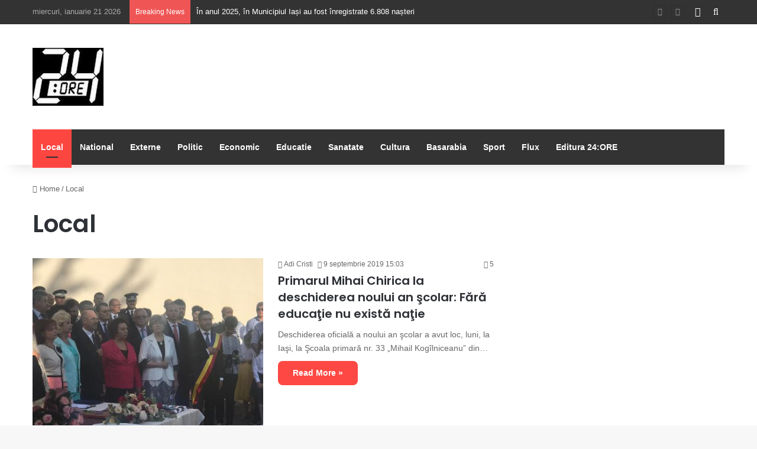

--- FILE ---
content_type: text/html; charset=UTF-8
request_url: https://24-ore.ro/category/local/page/506/
body_size: 82743
content:
<!DOCTYPE html>
<html lang="ro-RO" class="" data-skin="light">
<head>
	<meta charset="UTF-8" />
	<link rel="profile" href="https://gmpg.org/xfn/11" />
	<title>Local &#8211; Pagina 506 &#8211; 24:ORE</title>

<meta http-equiv='x-dns-prefetch-control' content='on'>
<link rel='dns-prefetch' href='//cdnjs.cloudflare.com' />
<link rel='dns-prefetch' href='//ajax.googleapis.com' />
<link rel='dns-prefetch' href='//fonts.googleapis.com' />
<link rel='dns-prefetch' href='//fonts.gstatic.com' />
<link rel='dns-prefetch' href='//s.gravatar.com' />
<link rel='dns-prefetch' href='//www.google-analytics.com' />
<link rel='preload' as='script' href='https://ajax.googleapis.com/ajax/libs/webfont/1/webfont.js'>
<meta name='robots' content='max-image-preview:large' />
<link rel='dns-prefetch' href='//cotidianul24ore.ro' />
<link rel="alternate" type="application/rss+xml" title="24:ORE &raquo; Flux" href="https://cotidianul24ore.ro/feed/" />
<link rel="alternate" type="application/rss+xml" title="24:ORE &raquo; Flux comentarii" href="https://cotidianul24ore.ro/comments/feed/" />
<link rel="alternate" type="application/rss+xml" title="24:ORE &raquo; Flux categorie Local" href="https://cotidianul24ore.ro/category/local/feed/" />

		<style type="text/css">
			:root{				
			--tie-preset-gradient-1: linear-gradient(135deg, rgba(6, 147, 227, 1) 0%, rgb(155, 81, 224) 100%);
			--tie-preset-gradient-2: linear-gradient(135deg, rgb(122, 220, 180) 0%, rgb(0, 208, 130) 100%);
			--tie-preset-gradient-3: linear-gradient(135deg, rgba(252, 185, 0, 1) 0%, rgba(255, 105, 0, 1) 100%);
			--tie-preset-gradient-4: linear-gradient(135deg, rgba(255, 105, 0, 1) 0%, rgb(207, 46, 46) 100%);
			--tie-preset-gradient-5: linear-gradient(135deg, rgb(238, 238, 238) 0%, rgb(169, 184, 195) 100%);
			--tie-preset-gradient-6: linear-gradient(135deg, rgb(74, 234, 220) 0%, rgb(151, 120, 209) 20%, rgb(207, 42, 186) 40%, rgb(238, 44, 130) 60%, rgb(251, 105, 98) 80%, rgb(254, 248, 76) 100%);
			--tie-preset-gradient-7: linear-gradient(135deg, rgb(255, 206, 236) 0%, rgb(152, 150, 240) 100%);
			--tie-preset-gradient-8: linear-gradient(135deg, rgb(254, 205, 165) 0%, rgb(254, 45, 45) 50%, rgb(107, 0, 62) 100%);
			--tie-preset-gradient-9: linear-gradient(135deg, rgb(255, 203, 112) 0%, rgb(199, 81, 192) 50%, rgb(65, 88, 208) 100%);
			--tie-preset-gradient-10: linear-gradient(135deg, rgb(255, 245, 203) 0%, rgb(182, 227, 212) 50%, rgb(51, 167, 181) 100%);
			--tie-preset-gradient-11: linear-gradient(135deg, rgb(202, 248, 128) 0%, rgb(113, 206, 126) 100%);
			--tie-preset-gradient-12: linear-gradient(135deg, rgb(2, 3, 129) 0%, rgb(40, 116, 252) 100%);
			--tie-preset-gradient-13: linear-gradient(135deg, #4D34FA, #ad34fa);
			--tie-preset-gradient-14: linear-gradient(135deg, #0057FF, #31B5FF);
			--tie-preset-gradient-15: linear-gradient(135deg, #FF007A, #FF81BD);
			--tie-preset-gradient-16: linear-gradient(135deg, #14111E, #4B4462);
			--tie-preset-gradient-17: linear-gradient(135deg, #F32758, #FFC581);

			
					--main-nav-background: #1f2024;
					--main-nav-secondry-background: rgba(0,0,0,0.2);
					--main-nav-primary-color: #0088ff;
					--main-nav-contrast-primary-color: #FFFFFF;
					--main-nav-text-color: #FFFFFF;
					--main-nav-secondry-text-color: rgba(225,255,255,0.5);
					--main-nav-main-border-color: rgba(255,255,255,0.07);
					--main-nav-secondry-border-color: rgba(255,255,255,0.04);
				--tie-buttons-radius: 8px;
			}
		</style>
	<meta name="viewport" content="width=device-width, initial-scale=1.0" /><style id='wp-img-auto-sizes-contain-inline-css' type='text/css'>
img:is([sizes=auto i],[sizes^="auto," i]){contain-intrinsic-size:3000px 1500px}
/*# sourceURL=wp-img-auto-sizes-contain-inline-css */
</style>
<style id='wp-emoji-styles-inline-css' type='text/css'>

	img.wp-smiley, img.emoji {
		display: inline !important;
		border: none !important;
		box-shadow: none !important;
		height: 1em !important;
		width: 1em !important;
		margin: 0 0.07em !important;
		vertical-align: -0.1em !important;
		background: none !important;
		padding: 0 !important;
	}
/*# sourceURL=wp-emoji-styles-inline-css */
</style>
<link rel='stylesheet' id='taqyeem-buttons-style-css' href='https://cotidianul24ore.ro/wp-content/plugins/taqyeem-buttons/assets/style.css?ver=6c9964df0c6c83768a25ea136d478ea0' type='text/css' media='all' />
<link rel='stylesheet' id='tie-css-base-css' href='https://cotidianul24ore.ro/wp-content/themes/jannah/assets/css/base.min.css?ver=7.6.3' type='text/css' media='all' />
<link rel='stylesheet' id='tie-css-styles-css' href='https://cotidianul24ore.ro/wp-content/themes/jannah/assets/css/style.min.css?ver=7.6.3' type='text/css' media='all' />
<link rel='stylesheet' id='tie-css-widgets-css' href='https://cotidianul24ore.ro/wp-content/themes/jannah/assets/css/widgets.min.css?ver=7.6.3' type='text/css' media='all' />
<link rel='stylesheet' id='tie-css-helpers-css' href='https://cotidianul24ore.ro/wp-content/themes/jannah/assets/css/helpers.min.css?ver=7.6.3' type='text/css' media='all' />
<link rel='stylesheet' id='tie-fontawesome5-css' href='https://cotidianul24ore.ro/wp-content/themes/jannah/assets/css/fontawesome.css?ver=7.6.3' type='text/css' media='all' />
<link rel='stylesheet' id='tie-css-ilightbox-css' href='https://cotidianul24ore.ro/wp-content/themes/jannah/assets/ilightbox/dark-skin/skin.css?ver=7.6.3' type='text/css' media='all' />
<link rel='stylesheet' id='tie-css-shortcodes-css' href='https://cotidianul24ore.ro/wp-content/themes/jannah/assets/css/plugins/shortcodes.min.css?ver=7.6.3' type='text/css' media='all' />
<link rel='stylesheet' id='taqyeem-styles-css' href='https://cotidianul24ore.ro/wp-content/themes/jannah/assets/css/plugins/taqyeem.min.css?ver=7.6.3' type='text/css' media='all' />
<style id='taqyeem-styles-inline-css' type='text/css'>
.wf-active .logo-text,.wf-active h1,.wf-active h2,.wf-active h3,.wf-active h4,.wf-active h5,.wf-active h6,.wf-active .the-subtitle{font-family: 'Poppins';}:root:root{--brand-color: #fe4641;--dark-brand-color: #cc140f;--bright-color: #FFFFFF;--base-color: #2c2f34;}#reading-position-indicator{box-shadow: 0 0 10px rgba( 254,70,65,0.7);}:root:root{--brand-color: #fe4641;--dark-brand-color: #cc140f;--bright-color: #FFFFFF;--base-color: #2c2f34;}#reading-position-indicator{box-shadow: 0 0 10px rgba( 254,70,65,0.7);}#top-nav,#top-nav .sub-menu,#top-nav .comp-sub-menu,#top-nav .ticker-content,#top-nav .ticker-swipe,.top-nav-boxed #top-nav .topbar-wrapper,.top-nav-dark .top-menu ul,#autocomplete-suggestions.search-in-top-nav{background-color : #333333;}#top-nav *,#autocomplete-suggestions.search-in-top-nav{border-color: rgba( #FFFFFF,0.08);}#top-nav .icon-basecloud-bg:after{color: #333333;}#top-nav a:not(:hover),#top-nav input,#top-nav #search-submit,#top-nav .fa-spinner,#top-nav .dropdown-social-icons li a span,#top-nav .components > li .social-link:not(:hover) span,#autocomplete-suggestions.search-in-top-nav a{color: #ffffff;}#top-nav input::-moz-placeholder{color: #ffffff;}#top-nav input:-moz-placeholder{color: #ffffff;}#top-nav input:-ms-input-placeholder{color: #ffffff;}#top-nav input::-webkit-input-placeholder{color: #ffffff;}#top-nav,.search-in-top-nav{--tie-buttons-color: #fe4641;--tie-buttons-border-color: #fe4641;--tie-buttons-text: #FFFFFF;--tie-buttons-hover-color: #e02823;}#top-nav a:hover,#top-nav .menu li:hover > a,#top-nav .menu > .tie-current-menu > a,#top-nav .components > li:hover > a,#top-nav .components #search-submit:hover,#autocomplete-suggestions.search-in-top-nav .post-title a:hover{color: #fe4641;}#top-nav,#top-nav .comp-sub-menu,#top-nav .tie-weather-widget{color: #aaaaaa;}#autocomplete-suggestions.search-in-top-nav .post-meta,#autocomplete-suggestions.search-in-top-nav .post-meta a:not(:hover){color: rgba( 170,170,170,0.7 );}#top-nav .weather-icon .icon-cloud,#top-nav .weather-icon .icon-basecloud-bg,#top-nav .weather-icon .icon-cloud-behind{color: #aaaaaa !important;}#main-nav .main-menu-wrapper,#main-nav .menu-sub-content,#main-nav .comp-sub-menu,#main-nav ul.cats-vertical li a.is-active,#main-nav ul.cats-vertical li a:hover,#autocomplete-suggestions.search-in-main-nav{background-color: #333333;}#main-nav{border-width: 0;}#theme-header #main-nav:not(.fixed-nav){bottom: 0;}#main-nav .icon-basecloud-bg:after{color: #333333;}#autocomplete-suggestions.search-in-main-nav{border-color: rgba(255,255,255,0.07);}.main-nav-boxed #main-nav .main-menu-wrapper{border-width: 0;}#main-nav a:not(:hover),#main-nav a.social-link:not(:hover) span,#main-nav .dropdown-social-icons li a span,#autocomplete-suggestions.search-in-main-nav a{color: #ffffff;}.main-nav,.search-in-main-nav{--main-nav-primary-color: #fe4641;--tie-buttons-color: #fe4641;--tie-buttons-border-color: #fe4641;--tie-buttons-text: #FFFFFF;--tie-buttons-hover-color: #e02823;}#main-nav .mega-links-head:after,#main-nav .cats-horizontal a.is-active,#main-nav .cats-horizontal a:hover,#main-nav .spinner > div{background-color: #fe4641;}#main-nav .menu ul li:hover > a,#main-nav .menu ul li.current-menu-item:not(.mega-link-column) > a,#main-nav .components a:hover,#main-nav .components > li:hover > a,#main-nav #search-submit:hover,#main-nav .cats-vertical a.is-active,#main-nav .cats-vertical a:hover,#main-nav .mega-menu .post-meta a:hover,#main-nav .mega-menu .post-box-title a:hover,#autocomplete-suggestions.search-in-main-nav a:hover,#main-nav .spinner-circle:after{color: #fe4641;}#main-nav .menu > li.tie-current-menu > a,#main-nav .menu > li:hover > a,.theme-header #main-nav .mega-menu .cats-horizontal a.is-active,.theme-header #main-nav .mega-menu .cats-horizontal a:hover{color: #FFFFFF;}#main-nav .menu > li.tie-current-menu > a:before,#main-nav .menu > li:hover > a:before{border-top-color: #FFFFFF;}#main-nav,#main-nav input,#main-nav #search-submit,#main-nav .fa-spinner,#main-nav .comp-sub-menu,#main-nav .tie-weather-widget{color: #f6f6f6;}#main-nav input::-moz-placeholder{color: #f6f6f6;}#main-nav input:-moz-placeholder{color: #f6f6f6;}#main-nav input:-ms-input-placeholder{color: #f6f6f6;}#main-nav input::-webkit-input-placeholder{color: #f6f6f6;}#main-nav .mega-menu .post-meta,#main-nav .mega-menu .post-meta a,#autocomplete-suggestions.search-in-main-nav .post-meta{color: rgba(246,246,246,0.6);}#main-nav .weather-icon .icon-cloud,#main-nav .weather-icon .icon-basecloud-bg,#main-nav .weather-icon .icon-cloud-behind{color: #f6f6f6 !important;}#footer{background-color: #252525;}#site-info{background-color: #181818;}#footer .posts-list-counter .posts-list-items li.widget-post-list:before{border-color: #252525;}#footer .timeline-widget a .date:before{border-color: rgba(37,37,37,0.8);}#footer .footer-boxed-widget-area,#footer textarea,#footer input:not([type=submit]),#footer select,#footer code,#footer kbd,#footer pre,#footer samp,#footer .show-more-button,#footer .slider-links .tie-slider-nav span,#footer #wp-calendar,#footer #wp-calendar tbody td,#footer #wp-calendar thead th,#footer .widget.buddypress .item-options a{border-color: rgba(255,255,255,0.1);}#footer .social-statistics-widget .white-bg li.social-icons-item a,#footer .widget_tag_cloud .tagcloud a,#footer .latest-tweets-widget .slider-links .tie-slider-nav span,#footer .widget_layered_nav_filters a{border-color: rgba(255,255,255,0.1);}#footer .social-statistics-widget .white-bg li:before{background: rgba(255,255,255,0.1);}.site-footer #wp-calendar tbody td{background: rgba(255,255,255,0.02);}#footer .white-bg .social-icons-item a span.followers span,#footer .circle-three-cols .social-icons-item a .followers-num,#footer .circle-three-cols .social-icons-item a .followers-name{color: rgba(255,255,255,0.8);}#footer .timeline-widget ul:before,#footer .timeline-widget a:not(:hover) .date:before{background-color: #070707;}#footer .widget-title,#footer .widget-title a:not(:hover){color: #ffffff;}#footer,#footer textarea,#footer input:not([type='submit']),#footer select,#footer #wp-calendar tbody,#footer .tie-slider-nav li span:not(:hover),#footer .widget_categories li a:before,#footer .widget_product_categories li a:before,#footer .widget_layered_nav li a:before,#footer .widget_archive li a:before,#footer .widget_nav_menu li a:before,#footer .widget_meta li a:before,#footer .widget_pages li a:before,#footer .widget_recent_entries li a:before,#footer .widget_display_forums li a:before,#footer .widget_display_views li a:before,#footer .widget_rss li a:before,#footer .widget_display_stats dt:before,#footer .subscribe-widget-content h3,#footer .about-author .social-icons a:not(:hover) span{color: #aaaaaa;}#footer post-widget-body .meta-item,#footer .post-meta,#footer .stream-title,#footer.dark-skin .timeline-widget .date,#footer .wp-caption .wp-caption-text,#footer .rss-date{color: rgba(170,170,170,0.7);}#footer input::-moz-placeholder{color: #aaaaaa;}#footer input:-moz-placeholder{color: #aaaaaa;}#footer input:-ms-input-placeholder{color: #aaaaaa;}#footer input::-webkit-input-placeholder{color: #aaaaaa;}#footer .site-info a:not(:hover){color: #fe4641;}
/*# sourceURL=taqyeem-styles-inline-css */
</style>
<script type="text/javascript" src="https://cotidianul24ore.ro/wp-includes/js/jquery/jquery.min.js?ver=3.7.1" id="jquery-core-js"></script>
<script type="text/javascript" src="https://cotidianul24ore.ro/wp-includes/js/jquery/jquery-migrate.min.js?ver=3.4.1" id="jquery-migrate-js"></script>
<script></script><link rel="https://api.w.org/" href="https://cotidianul24ore.ro/wp-json/" /><link rel="alternate" title="JSON" type="application/json" href="https://cotidianul24ore.ro/wp-json/wp/v2/categories/2" /><link rel="EditURI" type="application/rsd+xml" title="RSD" href="https://cotidianul24ore.ro/xmlrpc.php?rsd" />
<script type='text/javascript'>
/* <![CDATA[ */
var taqyeem = {"ajaxurl":"https://cotidianul24ore.ro/wp-admin/admin-ajax.php" , "your_rating":"Your Rating:"};
/* ]]> */
</script>

 <meta name="description" content="Cotidianul 24:ORE Iasi" /><meta http-equiv="X-UA-Compatible" content="IE=edge">
<meta name="generator" content="Powered by WPBakery Page Builder - drag and drop page builder for WordPress."/>
<link rel="icon" href="https://cotidianul24ore.ro/wp-content/uploads/2016/07/cropped-SIGLA24oremica-32x32.jpg" sizes="32x32" />
<link rel="icon" href="https://cotidianul24ore.ro/wp-content/uploads/2016/07/cropped-SIGLA24oremica-192x192.jpg" sizes="192x192" />
<link rel="apple-touch-icon" href="https://cotidianul24ore.ro/wp-content/uploads/2016/07/cropped-SIGLA24oremica-180x180.jpg" />
<meta name="msapplication-TileImage" content="https://cotidianul24ore.ro/wp-content/uploads/2016/07/cropped-SIGLA24oremica-270x270.jpg" />
<noscript><style> .wpb_animate_when_almost_visible { opacity: 1; }</style></noscript><style id='wp-block-heading-inline-css' type='text/css'>
h1:where(.wp-block-heading).has-background,h2:where(.wp-block-heading).has-background,h3:where(.wp-block-heading).has-background,h4:where(.wp-block-heading).has-background,h5:where(.wp-block-heading).has-background,h6:where(.wp-block-heading).has-background{padding:1.25em 2.375em}h1.has-text-align-left[style*=writing-mode]:where([style*=vertical-lr]),h1.has-text-align-right[style*=writing-mode]:where([style*=vertical-rl]),h2.has-text-align-left[style*=writing-mode]:where([style*=vertical-lr]),h2.has-text-align-right[style*=writing-mode]:where([style*=vertical-rl]),h3.has-text-align-left[style*=writing-mode]:where([style*=vertical-lr]),h3.has-text-align-right[style*=writing-mode]:where([style*=vertical-rl]),h4.has-text-align-left[style*=writing-mode]:where([style*=vertical-lr]),h4.has-text-align-right[style*=writing-mode]:where([style*=vertical-rl]),h5.has-text-align-left[style*=writing-mode]:where([style*=vertical-lr]),h5.has-text-align-right[style*=writing-mode]:where([style*=vertical-rl]),h6.has-text-align-left[style*=writing-mode]:where([style*=vertical-lr]),h6.has-text-align-right[style*=writing-mode]:where([style*=vertical-rl]){rotate:180deg}
/*# sourceURL=https://cotidianul24ore.ro/wp-includes/blocks/heading/style.min.css */
</style>
<style id='wp-block-paragraph-inline-css' type='text/css'>
.is-small-text{font-size:.875em}.is-regular-text{font-size:1em}.is-large-text{font-size:2.25em}.is-larger-text{font-size:3em}.has-drop-cap:not(:focus):first-letter{float:left;font-size:8.4em;font-style:normal;font-weight:100;line-height:.68;margin:.05em .1em 0 0;text-transform:uppercase}body.rtl .has-drop-cap:not(:focus):first-letter{float:none;margin-left:.1em}p.has-drop-cap.has-background{overflow:hidden}:root :where(p.has-background){padding:1.25em 2.375em}:where(p.has-text-color:not(.has-link-color)) a{color:inherit}p.has-text-align-left[style*="writing-mode:vertical-lr"],p.has-text-align-right[style*="writing-mode:vertical-rl"]{rotate:180deg}
/*# sourceURL=https://cotidianul24ore.ro/wp-includes/blocks/paragraph/style.min.css */
</style>
<style id='wp-block-separator-inline-css' type='text/css'>
@charset "UTF-8";.wp-block-separator{border:none;border-top:2px solid}:root :where(.wp-block-separator.is-style-dots){height:auto;line-height:1;text-align:center}:root :where(.wp-block-separator.is-style-dots):before{color:currentColor;content:"···";font-family:serif;font-size:1.5em;letter-spacing:2em;padding-left:2em}.wp-block-separator.is-style-dots{background:none!important;border:none!important}
/*# sourceURL=https://cotidianul24ore.ro/wp-includes/blocks/separator/style.min.css */
</style>
<style id='wp-block-separator-theme-inline-css' type='text/css'>
.wp-block-separator.has-css-opacity{opacity:.4}.wp-block-separator{border:none;border-bottom:2px solid;margin-left:auto;margin-right:auto}.wp-block-separator.has-alpha-channel-opacity{opacity:1}.wp-block-separator:not(.is-style-wide):not(.is-style-dots){width:100px}.wp-block-separator.has-background:not(.is-style-dots){border-bottom:none;height:1px}.wp-block-separator.has-background:not(.is-style-wide):not(.is-style-dots){height:2px}
/*# sourceURL=https://cotidianul24ore.ro/wp-includes/blocks/separator/theme.min.css */
</style>
<style id='global-styles-inline-css' type='text/css'>
:root{--wp--preset--aspect-ratio--square: 1;--wp--preset--aspect-ratio--4-3: 4/3;--wp--preset--aspect-ratio--3-4: 3/4;--wp--preset--aspect-ratio--3-2: 3/2;--wp--preset--aspect-ratio--2-3: 2/3;--wp--preset--aspect-ratio--16-9: 16/9;--wp--preset--aspect-ratio--9-16: 9/16;--wp--preset--color--black: #000000;--wp--preset--color--cyan-bluish-gray: #abb8c3;--wp--preset--color--white: #ffffff;--wp--preset--color--pale-pink: #f78da7;--wp--preset--color--vivid-red: #cf2e2e;--wp--preset--color--luminous-vivid-orange: #ff6900;--wp--preset--color--luminous-vivid-amber: #fcb900;--wp--preset--color--light-green-cyan: #7bdcb5;--wp--preset--color--vivid-green-cyan: #00d084;--wp--preset--color--pale-cyan-blue: #8ed1fc;--wp--preset--color--vivid-cyan-blue: #0693e3;--wp--preset--color--vivid-purple: #9b51e0;--wp--preset--color--global-color: #fe4641;--wp--preset--gradient--vivid-cyan-blue-to-vivid-purple: linear-gradient(135deg,rgb(6,147,227) 0%,rgb(155,81,224) 100%);--wp--preset--gradient--light-green-cyan-to-vivid-green-cyan: linear-gradient(135deg,rgb(122,220,180) 0%,rgb(0,208,130) 100%);--wp--preset--gradient--luminous-vivid-amber-to-luminous-vivid-orange: linear-gradient(135deg,rgb(252,185,0) 0%,rgb(255,105,0) 100%);--wp--preset--gradient--luminous-vivid-orange-to-vivid-red: linear-gradient(135deg,rgb(255,105,0) 0%,rgb(207,46,46) 100%);--wp--preset--gradient--very-light-gray-to-cyan-bluish-gray: linear-gradient(135deg,rgb(238,238,238) 0%,rgb(169,184,195) 100%);--wp--preset--gradient--cool-to-warm-spectrum: linear-gradient(135deg,rgb(74,234,220) 0%,rgb(151,120,209) 20%,rgb(207,42,186) 40%,rgb(238,44,130) 60%,rgb(251,105,98) 80%,rgb(254,248,76) 100%);--wp--preset--gradient--blush-light-purple: linear-gradient(135deg,rgb(255,206,236) 0%,rgb(152,150,240) 100%);--wp--preset--gradient--blush-bordeaux: linear-gradient(135deg,rgb(254,205,165) 0%,rgb(254,45,45) 50%,rgb(107,0,62) 100%);--wp--preset--gradient--luminous-dusk: linear-gradient(135deg,rgb(255,203,112) 0%,rgb(199,81,192) 50%,rgb(65,88,208) 100%);--wp--preset--gradient--pale-ocean: linear-gradient(135deg,rgb(255,245,203) 0%,rgb(182,227,212) 50%,rgb(51,167,181) 100%);--wp--preset--gradient--electric-grass: linear-gradient(135deg,rgb(202,248,128) 0%,rgb(113,206,126) 100%);--wp--preset--gradient--midnight: linear-gradient(135deg,rgb(2,3,129) 0%,rgb(40,116,252) 100%);--wp--preset--font-size--small: 13px;--wp--preset--font-size--medium: 20px;--wp--preset--font-size--large: 36px;--wp--preset--font-size--x-large: 42px;--wp--preset--spacing--20: 0.44rem;--wp--preset--spacing--30: 0.67rem;--wp--preset--spacing--40: 1rem;--wp--preset--spacing--50: 1.5rem;--wp--preset--spacing--60: 2.25rem;--wp--preset--spacing--70: 3.38rem;--wp--preset--spacing--80: 5.06rem;--wp--preset--shadow--natural: 6px 6px 9px rgba(0, 0, 0, 0.2);--wp--preset--shadow--deep: 12px 12px 50px rgba(0, 0, 0, 0.4);--wp--preset--shadow--sharp: 6px 6px 0px rgba(0, 0, 0, 0.2);--wp--preset--shadow--outlined: 6px 6px 0px -3px rgb(255, 255, 255), 6px 6px rgb(0, 0, 0);--wp--preset--shadow--crisp: 6px 6px 0px rgb(0, 0, 0);}:where(.is-layout-flex){gap: 0.5em;}:where(.is-layout-grid){gap: 0.5em;}body .is-layout-flex{display: flex;}.is-layout-flex{flex-wrap: wrap;align-items: center;}.is-layout-flex > :is(*, div){margin: 0;}body .is-layout-grid{display: grid;}.is-layout-grid > :is(*, div){margin: 0;}:where(.wp-block-columns.is-layout-flex){gap: 2em;}:where(.wp-block-columns.is-layout-grid){gap: 2em;}:where(.wp-block-post-template.is-layout-flex){gap: 1.25em;}:where(.wp-block-post-template.is-layout-grid){gap: 1.25em;}.has-black-color{color: var(--wp--preset--color--black) !important;}.has-cyan-bluish-gray-color{color: var(--wp--preset--color--cyan-bluish-gray) !important;}.has-white-color{color: var(--wp--preset--color--white) !important;}.has-pale-pink-color{color: var(--wp--preset--color--pale-pink) !important;}.has-vivid-red-color{color: var(--wp--preset--color--vivid-red) !important;}.has-luminous-vivid-orange-color{color: var(--wp--preset--color--luminous-vivid-orange) !important;}.has-luminous-vivid-amber-color{color: var(--wp--preset--color--luminous-vivid-amber) !important;}.has-light-green-cyan-color{color: var(--wp--preset--color--light-green-cyan) !important;}.has-vivid-green-cyan-color{color: var(--wp--preset--color--vivid-green-cyan) !important;}.has-pale-cyan-blue-color{color: var(--wp--preset--color--pale-cyan-blue) !important;}.has-vivid-cyan-blue-color{color: var(--wp--preset--color--vivid-cyan-blue) !important;}.has-vivid-purple-color{color: var(--wp--preset--color--vivid-purple) !important;}.has-black-background-color{background-color: var(--wp--preset--color--black) !important;}.has-cyan-bluish-gray-background-color{background-color: var(--wp--preset--color--cyan-bluish-gray) !important;}.has-white-background-color{background-color: var(--wp--preset--color--white) !important;}.has-pale-pink-background-color{background-color: var(--wp--preset--color--pale-pink) !important;}.has-vivid-red-background-color{background-color: var(--wp--preset--color--vivid-red) !important;}.has-luminous-vivid-orange-background-color{background-color: var(--wp--preset--color--luminous-vivid-orange) !important;}.has-luminous-vivid-amber-background-color{background-color: var(--wp--preset--color--luminous-vivid-amber) !important;}.has-light-green-cyan-background-color{background-color: var(--wp--preset--color--light-green-cyan) !important;}.has-vivid-green-cyan-background-color{background-color: var(--wp--preset--color--vivid-green-cyan) !important;}.has-pale-cyan-blue-background-color{background-color: var(--wp--preset--color--pale-cyan-blue) !important;}.has-vivid-cyan-blue-background-color{background-color: var(--wp--preset--color--vivid-cyan-blue) !important;}.has-vivid-purple-background-color{background-color: var(--wp--preset--color--vivid-purple) !important;}.has-black-border-color{border-color: var(--wp--preset--color--black) !important;}.has-cyan-bluish-gray-border-color{border-color: var(--wp--preset--color--cyan-bluish-gray) !important;}.has-white-border-color{border-color: var(--wp--preset--color--white) !important;}.has-pale-pink-border-color{border-color: var(--wp--preset--color--pale-pink) !important;}.has-vivid-red-border-color{border-color: var(--wp--preset--color--vivid-red) !important;}.has-luminous-vivid-orange-border-color{border-color: var(--wp--preset--color--luminous-vivid-orange) !important;}.has-luminous-vivid-amber-border-color{border-color: var(--wp--preset--color--luminous-vivid-amber) !important;}.has-light-green-cyan-border-color{border-color: var(--wp--preset--color--light-green-cyan) !important;}.has-vivid-green-cyan-border-color{border-color: var(--wp--preset--color--vivid-green-cyan) !important;}.has-pale-cyan-blue-border-color{border-color: var(--wp--preset--color--pale-cyan-blue) !important;}.has-vivid-cyan-blue-border-color{border-color: var(--wp--preset--color--vivid-cyan-blue) !important;}.has-vivid-purple-border-color{border-color: var(--wp--preset--color--vivid-purple) !important;}.has-vivid-cyan-blue-to-vivid-purple-gradient-background{background: var(--wp--preset--gradient--vivid-cyan-blue-to-vivid-purple) !important;}.has-light-green-cyan-to-vivid-green-cyan-gradient-background{background: var(--wp--preset--gradient--light-green-cyan-to-vivid-green-cyan) !important;}.has-luminous-vivid-amber-to-luminous-vivid-orange-gradient-background{background: var(--wp--preset--gradient--luminous-vivid-amber-to-luminous-vivid-orange) !important;}.has-luminous-vivid-orange-to-vivid-red-gradient-background{background: var(--wp--preset--gradient--luminous-vivid-orange-to-vivid-red) !important;}.has-very-light-gray-to-cyan-bluish-gray-gradient-background{background: var(--wp--preset--gradient--very-light-gray-to-cyan-bluish-gray) !important;}.has-cool-to-warm-spectrum-gradient-background{background: var(--wp--preset--gradient--cool-to-warm-spectrum) !important;}.has-blush-light-purple-gradient-background{background: var(--wp--preset--gradient--blush-light-purple) !important;}.has-blush-bordeaux-gradient-background{background: var(--wp--preset--gradient--blush-bordeaux) !important;}.has-luminous-dusk-gradient-background{background: var(--wp--preset--gradient--luminous-dusk) !important;}.has-pale-ocean-gradient-background{background: var(--wp--preset--gradient--pale-ocean) !important;}.has-electric-grass-gradient-background{background: var(--wp--preset--gradient--electric-grass) !important;}.has-midnight-gradient-background{background: var(--wp--preset--gradient--midnight) !important;}.has-small-font-size{font-size: var(--wp--preset--font-size--small) !important;}.has-medium-font-size{font-size: var(--wp--preset--font-size--medium) !important;}.has-large-font-size{font-size: var(--wp--preset--font-size--large) !important;}.has-x-large-font-size{font-size: var(--wp--preset--font-size--x-large) !important;}
/*# sourceURL=global-styles-inline-css */
</style>
</head>

<body data-rsssl=1 id="tie-body" class="archive paged category category-local category-2 paged-506 category-paged-506 wp-theme-jannah tie-no-js wrapper-has-shadow block-head-1 magazine2 is-thumb-overlay-disabled is-desktop is-header-layout-3 sidebar-right has-sidebar wpb-js-composer js-comp-ver-8.7.2 vc_responsive">



<div class="background-overlay">

	<div id="tie-container" class="site tie-container">

		
		<div id="tie-wrapper">
			
<header id="theme-header" class="theme-header header-layout-3 main-nav-dark main-nav-default-dark main-nav-below main-nav-boxed no-stream-item top-nav-active top-nav-light top-nav-default-light top-nav-above has-shadow has-normal-width-logo mobile-header-default">
	
<nav id="top-nav"  class="has-date-breaking-components top-nav header-nav has-breaking-news" aria-label="Secondary Navigation">
	<div class="container">
		<div class="topbar-wrapper">

			
					<div class="topbar-today-date">
						miercuri, ianuarie 21 2026					</div>
					
			<div class="tie-alignleft">
				
<div class="breaking controls-is-active">

	<span class="breaking-title">
		<span class="tie-icon-bolt breaking-icon" aria-hidden="true"></span>
		<span class="breaking-title-text">Breaking News</span>
	</span>

	<ul id="breaking-news-in-header" class="breaking-news" data-type="reveal" data-arrows="true">

		
							<li class="news-item">
								<a href="https://cotidianul24ore.ro/2026/01/21/in-anul-2025-in-municipiul-iasi-au-fost-inregistrate-6-808-nasteri/">În anul 2025, în Municipiul Iași au fost înregistrate 6.808 nașteri</a>
							</li>

							
							<li class="news-item">
								<a href="https://cotidianul24ore.ro/2026/01/21/cod-galben-de-ger-in-13-judete-pana-joi-dimineata-informare-de-vreme-rece-si-polei-pana-vineri/">Cod galben de ger în 13 județe, până joi dimineața; informare de vreme rece și polei, până vineri</a>
							</li>

							
							<li class="news-item">
								<a href="https://cotidianul24ore.ro/2026/01/20/ambasadorul-israelului-la-patriarhie-pf-daniel-a-subliniat-importanta-pelerinajelor-romanilor-in-tara-sfanta/">Ambasadorul Israelului &#8211; la Patriarhie; PF Daniel a subliniat importanța pelerinajelor românilor în Țara Sfântă</a>
							</li>

							
							<li class="news-item">
								<a href="https://cotidianul24ore.ro/2026/01/20/presedintele-anunta-inceperea-unei-analize-privind-implicatiile-board-of-peace-in-raport-cu-angajamentele-asumate-de-romania/">Președintele anunță începerea unei analize privind implicațiile &#8221;Board of Peace&#8221; în raport cu angajamentele asumate de România</a>
							</li>

							
							<li class="news-item">
								<a href="https://cotidianul24ore.ro/2026/01/20/muzeul-municipal-regina-maria-iasi-deschide-publicului-doua-noi-spatii-ale-expozitiei-permanente/">Muzeul Municipal „Regina Maria” Iași deschide publicului două noi spații ale expoziției permanente</a>
							</li>

							
							<li class="news-item">
								<a href="https://cotidianul24ore.ro/2026/01/20/modernizarea-sistemului-de-colectare-a-deseurilor-si-cu-fonduri-europene/">Modernizarea sistemului de colectare a deșeurilor și cu fonduri europene!</a>
							</li>

							
							<li class="news-item">
								<a href="https://cotidianul24ore.ro/2026/01/19/atentionare-de-calatorie-emisa-de-mae-precipitatii-abundente-furtuni-si-vant-puternic-in-italia/">Atenţionare de călătorie emisă de MAE: Precipitaţii abundente, furtuni şi vânt puternic, în Italia</a>
							</li>

							
							<li class="news-item">
								<a href="https://cotidianul24ore.ro/2026/01/19/clasamentul-wta-jaqueline-cristian-a-urcat-pe-locul-35/">Clasamentul WTA: Jaqueline Cristian a urcat pe locul 35</a>
							</li>

							
							<li class="news-item">
								<a href="https://cotidianul24ore.ro/2026/01/19/mae-un-roman-ranit-usor-in-accidentul-din-spania-starea-lui-e-buna-fiind-deja-externat/">MAE: Un român, rănit ușor în accidentul din Spania; starea lui e bună, fiind deja externat</a>
							</li>

							
							<li class="news-item">
								<a href="https://cotidianul24ore.ro/2026/01/19/bnr-a-mentinut-dobanda-cheie-la-nivelul-de-65-pe-an/">BNR a menținut dobânda cheie la nivelul de 6,5% pe an</a>
							</li>

							
	</ul>
</div><!-- #breaking /-->
			</div><!-- .tie-alignleft /-->

			<div class="tie-alignright">
				<ul class="components">	<li class="side-aside-nav-icon menu-item custom-menu-link">
		<a href="#">
			<span class="tie-icon-navicon" aria-hidden="true"></span>
			<span class="screen-reader-text">Sidebar</span>
		</a>
	</li>
				<li class="search-compact-icon menu-item custom-menu-link">
				<a href="#" class="tie-search-trigger">
					<span class="tie-icon-search tie-search-icon" aria-hidden="true"></span>
					<span class="screen-reader-text">Search for</span>
				</a>
			</li>
			</ul><!-- Components -->			</div><!-- .tie-alignright /-->

		</div><!-- .topbar-wrapper /-->
	</div><!-- .container /-->
</nav><!-- #top-nav /-->

<div class="container header-container">
	<div class="tie-row logo-row">

		
		<div class="logo-wrapper">
			<div class="tie-col-md-4 logo-container clearfix">
				<div id="mobile-header-components-area_1" class="mobile-header-components"><ul class="components"><li class="mobile-component_menu custom-menu-link"><a href="#" id="mobile-menu-icon" class=""><span class="tie-mobile-menu-icon nav-icon is-layout-1"></span><span class="screen-reader-text">Menu</span></a></li></ul></div>
		<div id="logo" class="image-logo" >

			
			<a title="24:ORE" href="https://cotidianul24ore.ro/">
				
				<picture class="tie-logo-default tie-logo-picture">
					<source class="tie-logo-source-default tie-logo-source" srcset="https://cotidianul24ore.ro/wp-content/uploads/2017/02/SIGLA24oremica.jpg" media="(max-width:991px)">
					<source class="tie-logo-source-default tie-logo-source" srcset="https://cotidianul24ore.ro/wp-content/uploads/2017/02/SIGLA24oremica.jpg">
					<img class="tie-logo-img-default tie-logo-img" src="https://cotidianul24ore.ro/wp-content/uploads/2017/02/SIGLA24oremica.jpg" alt="24:ORE" width="120" height="98" style="max-height:98px; width: auto;" />
				</picture>
						</a>

			
		</div><!-- #logo /-->

		<div id="mobile-header-components-area_2" class="mobile-header-components"><ul class="components"><li class="mobile-component_search custom-menu-link">
				<a href="#" class="tie-search-trigger-mobile">
					<span class="tie-icon-search tie-search-icon" aria-hidden="true"></span>
					<span class="screen-reader-text">Search for</span>
				</a>
			</li></ul></div>			</div><!-- .tie-col /-->
		</div><!-- .logo-wrapper /-->

		
	</div><!-- .tie-row /-->
</div><!-- .container /-->

<div class="main-nav-wrapper">
	<nav id="main-nav"  class="main-nav header-nav menu-style-default menu-style-solid-bg"  aria-label="Primary Navigation">
		<div class="container">

			<div class="main-menu-wrapper">

				
				<div id="menu-components-wrap">

					
					<div class="main-menu main-menu-wrap">
						<div id="main-nav-menu" class="main-menu header-menu"><ul id="menu-meniu" class="menu"><li id="menu-item-8" class="menu-item menu-item-type-taxonomy menu-item-object-category current-menu-item menu-item-8 tie-current-menu"><a href="https://cotidianul24ore.ro/category/local/">Local</a></li>
<li id="menu-item-7248" class="menu-item menu-item-type-taxonomy menu-item-object-category menu-item-7248"><a href="https://cotidianul24ore.ro/category/national/">National</a></li>
<li id="menu-item-13631" class="menu-item menu-item-type-taxonomy menu-item-object-category menu-item-13631"><a href="https://cotidianul24ore.ro/category/externe/">Externe</a></li>
<li id="menu-item-9" class="menu-item menu-item-type-taxonomy menu-item-object-category menu-item-9"><a href="https://cotidianul24ore.ro/category/politic/">Politic</a></li>
<li id="menu-item-10" class="menu-item menu-item-type-taxonomy menu-item-object-category menu-item-10"><a href="https://cotidianul24ore.ro/category/economic/">Economic</a></li>
<li id="menu-item-11" class="menu-item menu-item-type-taxonomy menu-item-object-category menu-item-11"><a href="https://cotidianul24ore.ro/category/invatamant/">Educatie</a></li>
<li id="menu-item-42" class="menu-item menu-item-type-taxonomy menu-item-object-category menu-item-42"><a href="https://cotidianul24ore.ro/category/sanatate/">Sanatate</a></li>
<li id="menu-item-12" class="menu-item menu-item-type-taxonomy menu-item-object-category menu-item-12"><a href="https://cotidianul24ore.ro/category/cultura/">Cultura</a></li>
<li id="menu-item-63262" class="menu-item menu-item-type-taxonomy menu-item-object-category menu-item-63262"><a href="https://cotidianul24ore.ro/category/basarabia/">Basarabia</a></li>
<li id="menu-item-63261" class="menu-item menu-item-type-taxonomy menu-item-object-category menu-item-63261"><a href="https://cotidianul24ore.ro/category/sport/">Sport</a></li>
<li id="menu-item-68308" class="menu-item menu-item-type-taxonomy menu-item-object-category menu-item-68308"><a href="https://cotidianul24ore.ro/category/flux/">Flux</a></li>
<li id="menu-item-222056" class="menu-item menu-item-type-taxonomy menu-item-object-category menu-item-222056"><a href="https://cotidianul24ore.ro/category/editura-24ore/">Editura 24:ORE</a></li>
</ul></div>					</div><!-- .main-menu /-->

					<ul class="components"></ul><!-- Components -->
				</div><!-- #menu-components-wrap /-->
			</div><!-- .main-menu-wrapper /-->
		</div><!-- .container /-->

			</nav><!-- #main-nav /-->
</div><!-- .main-nav-wrapper /-->

</header>

<div id="content" class="site-content container"><div id="main-content-row" class="tie-row main-content-row">
	<div class="main-content tie-col-md-8 tie-col-xs-12" role="main">

		
			<header id="category-title-section" class="entry-header-outer container-wrapper archive-title-wrapper">
				<nav id="breadcrumb"><a href="https://cotidianul24ore.ro/"><span class="tie-icon-home" aria-hidden="true"></span> Home</a><em class="delimiter">/</em><span class="current">Local</span></nav><script type="application/ld+json">{"@context":"http:\/\/schema.org","@type":"BreadcrumbList","@id":"#Breadcrumb","itemListElement":[{"@type":"ListItem","position":1,"item":{"name":"Home","@id":"https:\/\/cotidianul24ore.ro\/"}}]}</script><h1 class="page-title">Local</h1>			</header><!-- .entry-header-outer /-->

			
		<div class="mag-box wide-post-box">
			<div class="container-wrapper">
				<div class="mag-box-container clearfix">
					<ul id="posts-container" data-layout="default" data-settings="{'uncropped_image':'jannah-image-post','category_meta':false,'post_meta':true,'excerpt':'true','excerpt_length':'20','read_more':'true','read_more_text':false,'media_overlay':false,'title_length':0,'is_full':false,'is_category':true}" class="posts-items">
<li class="post-item  post-156882 post type-post status-publish format-standard has-post-thumbnail category-invatamant category-flux category-local tie-standard">

	
			<a aria-label="Primarul Mihai Chirica la deschiderea noului an şcolar: Fără educaţie nu există naţie" href="https://cotidianul24ore.ro/2019/09/09/mihai-chirica-la-deschiderea-noului-an-scolar-educatia-reprezinta-o-prioritate-a-administratiei-locale/" class="post-thumb"><img width="293" height="220" src="https://cotidianul24ore.ro/wp-content/uploads/2019/09/chirica-la-scoala-33.jpg" class="attachment-jannah-image-large size-jannah-image-large wp-post-image" alt="" decoding="async" fetchpriority="high" srcset="https://cotidianul24ore.ro/wp-content/uploads/2019/09/chirica-la-scoala-33.jpg 960w, https://cotidianul24ore.ro/wp-content/uploads/2019/09/chirica-la-scoala-33-420x315.jpg 420w, https://cotidianul24ore.ro/wp-content/uploads/2019/09/chirica-la-scoala-33-768x576.jpg 768w, https://cotidianul24ore.ro/wp-content/uploads/2019/09/chirica-la-scoala-33-700x525.jpg 700w" sizes="(max-width: 293px) 100vw, 293px" /></a>
	<div class="post-details">

		<div class="post-meta clearfix"><span class="author-meta single-author no-avatars"><span class="meta-item meta-author-wrapper meta-author-4"><span class="meta-author"><a href="https://cotidianul24ore.ro/author/verde/" class="author-name tie-icon" title="Adi Cristi">Adi Cristi</a></span></span></span><span class="date meta-item tie-icon">9 septembrie 2019 15:03</span><div class="tie-alignright"><span class="meta-views meta-item "><span class="tie-icon-fire" aria-hidden="true"></span> 5 </span></div></div><!-- .post-meta -->
				<h2 class="post-title"><a href="https://cotidianul24ore.ro/2019/09/09/mihai-chirica-la-deschiderea-noului-an-scolar-educatia-reprezinta-o-prioritate-a-administratiei-locale/">Primarul Mihai Chirica la deschiderea noului an şcolar: Fără educaţie nu există naţie</a></h2>
		
						<p class="post-excerpt">Deschiderea oficială a noului an şcolar a avut loc, luni, la Iaşi, la Şcoala primară nr. 33 „Mihail Kogîlniceanu” din&hellip;</p>
				<a class="more-link button" href="https://cotidianul24ore.ro/2019/09/09/mihai-chirica-la-deschiderea-noului-an-scolar-educatia-reprezinta-o-prioritate-a-administratiei-locale/">Read More &raquo;</a>	</div>
</li>

<li class="post-item  post-156879 post type-post status-publish format-standard has-post-thumbnail category-invatamant category-flux category-local tie-standard">

	
			<a aria-label="Învățare prin joc, lectură și experimente pentru peste 200 de copii din Iași la Atelierele de Vară “Șotron”" href="https://cotidianul24ore.ro/2019/09/09/invatare-prin-joc-lectura-si-experimente-pentru-peste-200-de-copii-din-iasi-la-atelierele-de-vara-sotron/" class="post-thumb"><img width="293" height="220" src="https://cotidianul24ore.ro/wp-content/uploads/2019/09/sotron-200.jpg" class="attachment-jannah-image-large size-jannah-image-large wp-post-image" alt="" decoding="async" srcset="https://cotidianul24ore.ro/wp-content/uploads/2019/09/sotron-200.jpg 960w, https://cotidianul24ore.ro/wp-content/uploads/2019/09/sotron-200-420x315.jpg 420w, https://cotidianul24ore.ro/wp-content/uploads/2019/09/sotron-200-768x576.jpg 768w, https://cotidianul24ore.ro/wp-content/uploads/2019/09/sotron-200-700x525.jpg 700w" sizes="(max-width: 293px) 100vw, 293px" /></a>
	<div class="post-details">

		<div class="post-meta clearfix"><span class="author-meta single-author no-avatars"><span class="meta-item meta-author-wrapper meta-author-4"><span class="meta-author"><a href="https://cotidianul24ore.ro/author/verde/" class="author-name tie-icon" title="Adi Cristi">Adi Cristi</a></span></span></span><span class="date meta-item tie-icon">9 septembrie 2019 13:57</span><div class="tie-alignright"><span class="meta-views meta-item "><span class="tie-icon-fire" aria-hidden="true"></span> 3 </span></div></div><!-- .post-meta -->
				<h2 class="post-title"><a href="https://cotidianul24ore.ro/2019/09/09/invatare-prin-joc-lectura-si-experimente-pentru-peste-200-de-copii-din-iasi-la-atelierele-de-vara-sotron/">Învățare prin joc, lectură și experimente pentru peste 200 de copii din Iași la Atelierele de Vară “Șotron”</a></h2>
		
						<p class="post-excerpt">Asociația OvidiuRo, în parteneriat cu Inspectoratul Școlar Județean Iași, anunță încheierea Atelierelor de Vară Șotron 2019 în județ &#8211; un&hellip;</p>
				<a class="more-link button" href="https://cotidianul24ore.ro/2019/09/09/invatare-prin-joc-lectura-si-experimente-pentru-peste-200-de-copii-din-iasi-la-atelierele-de-vara-sotron/">Read More &raquo;</a>	</div>
</li>

<li class="post-item  post-156876 post type-post status-publish format-standard has-post-thumbnail category-flux category-local tie-standard">

	
			<a aria-label="Serviciu de consiliere psihologică gratuită destinat victimelor accidentelor rutiere" href="https://cotidianul24ore.ro/2019/09/09/serviciu-de-consiliere-psihologica-gratuita-destinat-victimelor-accidentelor-rutiere/" class="post-thumb"><img width="390" height="209" src="https://cotidianul24ore.ro/wp-content/uploads/2019/09/accident-rutier-cu-victime.jpg" class="attachment-jannah-image-large size-jannah-image-large wp-post-image" alt="" decoding="async" srcset="https://cotidianul24ore.ro/wp-content/uploads/2019/09/accident-rutier-cu-victime.jpg 600w, https://cotidianul24ore.ro/wp-content/uploads/2019/09/accident-rutier-cu-victime-420x225.jpg 420w, https://cotidianul24ore.ro/wp-content/uploads/2019/09/accident-rutier-cu-victime-300x160.jpg 300w" sizes="(max-width: 390px) 100vw, 390px" /></a>
	<div class="post-details">

		<div class="post-meta clearfix"><span class="author-meta single-author no-avatars"><span class="meta-item meta-author-wrapper meta-author-4"><span class="meta-author"><a href="https://cotidianul24ore.ro/author/verde/" class="author-name tie-icon" title="Adi Cristi">Adi Cristi</a></span></span></span><span class="date meta-item tie-icon">9 septembrie 2019 13:47</span><div class="tie-alignright"><span class="meta-views meta-item "><span class="tie-icon-fire" aria-hidden="true"></span> 5 </span></div></div><!-- .post-meta -->
				<h2 class="post-title"><a href="https://cotidianul24ore.ro/2019/09/09/serviciu-de-consiliere-psihologica-gratuita-destinat-victimelor-accidentelor-rutiere/">Serviciu de consiliere psihologică gratuită destinat victimelor accidentelor rutiere</a></h2>
		
						<p class="post-excerpt">Asociaţia pentru Protecţia Rutieră “WorldStreet” va lansa la Iaşi un serviciu de consiliere psihologică gratuită a victimelor accidentelor rutiere. Intitulat&hellip;</p>
				<a class="more-link button" href="https://cotidianul24ore.ro/2019/09/09/serviciu-de-consiliere-psihologica-gratuita-destinat-victimelor-accidentelor-rutiere/">Read More &raquo;</a>	</div>
</li>

<li class="post-item  post-156872 post type-post status-publish format-standard has-post-thumbnail category-flux category-local tie-standard">

	
			<a aria-label="Aproape 7.000 de ieşeni şi-au găsit un loc de muncă cu sprijinul AJOFM" href="https://cotidianul24ore.ro/2019/09/09/aproape-7-000-de-ieseni-si-au-gasit-un-loc-de-munca-cu-sprijinul-ajofm/" class="post-thumb"><img width="352" height="220" src="https://cotidianul24ore.ro/wp-content/uploads/2019/09/persoane-incadrate-in-munca.jpg" class="attachment-jannah-image-large size-jannah-image-large wp-post-image" alt="" decoding="async" loading="lazy" srcset="https://cotidianul24ore.ro/wp-content/uploads/2019/09/persoane-incadrate-in-munca.jpg 646w, https://cotidianul24ore.ro/wp-content/uploads/2019/09/persoane-incadrate-in-munca-420x263.jpg 420w" sizes="auto, (max-width: 352px) 100vw, 352px" /></a>
	<div class="post-details">

		<div class="post-meta clearfix"><span class="author-meta single-author no-avatars"><span class="meta-item meta-author-wrapper meta-author-4"><span class="meta-author"><a href="https://cotidianul24ore.ro/author/verde/" class="author-name tie-icon" title="Adi Cristi">Adi Cristi</a></span></span></span><span class="date meta-item tie-icon">9 septembrie 2019 13:35</span><div class="tie-alignright"><span class="meta-views meta-item "><span class="tie-icon-fire" aria-hidden="true"></span> 6 </span></div></div><!-- .post-meta -->
				<h2 class="post-title"><a href="https://cotidianul24ore.ro/2019/09/09/aproape-7-000-de-ieseni-si-au-gasit-un-loc-de-munca-cu-sprijinul-ajofm/">Aproape 7.000 de ieşeni şi-au găsit un loc de muncă cu sprijinul AJOFM</a></h2>
		
						<p class="post-excerpt">În primele şapte luni ale anului 2019, în judeţul Iaşi au fost încadrate în muncă 6.811 persoane, dintre care 2.546&hellip;</p>
				<a class="more-link button" href="https://cotidianul24ore.ro/2019/09/09/aproape-7-000-de-ieseni-si-au-gasit-un-loc-de-munca-cu-sprijinul-ajofm/">Read More &raquo;</a>	</div>
</li>

<li class="post-item  post-156787 post type-post status-publish format-standard has-post-thumbnail category-invatamant category-flux category-local tie-standard">

	
			<a aria-label="42,32% &#8211; procentul de promovare a Bacalaureatului de toamnă la Iaşi" href="https://cotidianul24ore.ro/2019/09/07/4232-procentul-de-promovare-a-bacalaureatului-de-toamna-la-iasi/" class="post-thumb"><img width="331" height="220" src="https://cotidianul24ore.ro/wp-content/uploads/2019/09/afisare-rezultate-bac.jpg" class="attachment-jannah-image-large size-jannah-image-large wp-post-image" alt="" decoding="async" loading="lazy" srcset="https://cotidianul24ore.ro/wp-content/uploads/2019/09/afisare-rezultate-bac.jpg 840w, https://cotidianul24ore.ro/wp-content/uploads/2019/09/afisare-rezultate-bac-420x280.jpg 420w, https://cotidianul24ore.ro/wp-content/uploads/2019/09/afisare-rezultate-bac-768x511.jpg 768w, https://cotidianul24ore.ro/wp-content/uploads/2019/09/afisare-rezultate-bac-700x466.jpg 700w" sizes="auto, (max-width: 331px) 100vw, 331px" /></a>
	<div class="post-details">

		<div class="post-meta clearfix"><span class="author-meta single-author no-avatars"><span class="meta-item meta-author-wrapper meta-author-4"><span class="meta-author"><a href="https://cotidianul24ore.ro/author/verde/" class="author-name tie-icon" title="Adi Cristi">Adi Cristi</a></span></span></span><span class="date meta-item tie-icon">7 septembrie 2019 09:21</span><div class="tie-alignright"><span class="meta-views meta-item "><span class="tie-icon-fire" aria-hidden="true"></span> 6 </span></div></div><!-- .post-meta -->
				<h2 class="post-title"><a href="https://cotidianul24ore.ro/2019/09/07/4232-procentul-de-promovare-a-bacalaureatului-de-toamna-la-iasi/">42,32% &#8211; procentul de promovare a Bacalaureatului de toamnă la Iaşi</a></h2>
		
						<p class="post-excerpt">Procentul de promovare a examenului de Bacalaureat (sesiunea de toamnă) în judeţul Iaşi, după soluţionarea contestaţiilor, este de 42,32%, cu&hellip;</p>
				<a class="more-link button" href="https://cotidianul24ore.ro/2019/09/07/4232-procentul-de-promovare-a-bacalaureatului-de-toamna-la-iasi/">Read More &raquo;</a>	</div>
</li>

<li class="post-item  post-156784 post type-post status-publish format-standard has-post-thumbnail category-flux category-local tie-standard">

	
			<a aria-label="Municipalitatea solicită ApaVital să decolmateze canalele de evacuare a apelor pluviale" href="https://cotidianul24ore.ro/2019/09/06/municipalitatea-solicita-apavital-sa-decolmateze-canalele-de-evacuare-a-apelor-pluviale/" class="post-thumb"><img width="176" height="220" src="https://cotidianul24ore.ro/wp-content/uploads/2019/09/canale-decolmatate.jpg" class="attachment-jannah-image-large size-jannah-image-large wp-post-image" alt="" decoding="async" loading="lazy" srcset="https://cotidianul24ore.ro/wp-content/uploads/2019/09/canale-decolmatate.jpg 960w, https://cotidianul24ore.ro/wp-content/uploads/2019/09/canale-decolmatate-336x420.jpg 336w, https://cotidianul24ore.ro/wp-content/uploads/2019/09/canale-decolmatate-768x960.jpg 768w, https://cotidianul24ore.ro/wp-content/uploads/2019/09/canale-decolmatate-560x700.jpg 560w" sizes="auto, (max-width: 176px) 100vw, 176px" /></a>
	<div class="post-details">

		<div class="post-meta clearfix"><span class="author-meta single-author no-avatars"><span class="meta-item meta-author-wrapper meta-author-4"><span class="meta-author"><a href="https://cotidianul24ore.ro/author/verde/" class="author-name tie-icon" title="Adi Cristi">Adi Cristi</a></span></span></span><span class="date meta-item tie-icon">6 septembrie 2019 16:56</span><div class="tie-alignright"><span class="meta-views meta-item "><span class="tie-icon-fire" aria-hidden="true"></span> 2 </span></div></div><!-- .post-meta -->
				<h2 class="post-title"><a href="https://cotidianul24ore.ro/2019/09/06/municipalitatea-solicita-apavital-sa-decolmateze-canalele-de-evacuare-a-apelor-pluviale/">Municipalitatea solicită ApaVital să decolmateze canalele de evacuare a apelor pluviale</a></h2>
		
						<p class="post-excerpt">În urma observațiilor din teren, dar și a sesizărilor primite de la ieșeni, în special după ploile însemnate cantitativ, conducerea&hellip;</p>
				<a class="more-link button" href="https://cotidianul24ore.ro/2019/09/06/municipalitatea-solicita-apavital-sa-decolmateze-canalele-de-evacuare-a-apelor-pluviale/">Read More &raquo;</a>	</div>
</li>

<li class="post-item  post-156781 post type-post status-publish format-standard has-post-thumbnail category-flux category-local tie-standard">

	
			<a aria-label="Dezbatere pe tema unirii Bucovinei cu România" href="https://cotidianul24ore.ro/2019/09/06/dezbatere-pe-tema-unirii-bucovinei-cu-romania/" class="post-thumb"><img width="318" height="159" src="https://cotidianul24ore.ro/wp-content/uploads/2019/09/unirea-bucovinei.jpg" class="attachment-jannah-image-large size-jannah-image-large wp-post-image" alt="" decoding="async" loading="lazy" /></a>
	<div class="post-details">

		<div class="post-meta clearfix"><span class="author-meta single-author no-avatars"><span class="meta-item meta-author-wrapper meta-author-4"><span class="meta-author"><a href="https://cotidianul24ore.ro/author/verde/" class="author-name tie-icon" title="Adi Cristi">Adi Cristi</a></span></span></span><span class="date meta-item tie-icon">6 septembrie 2019 16:50</span><div class="tie-alignright"><span class="meta-views meta-item "><span class="tie-icon-fire" aria-hidden="true"></span> 2 </span></div></div><!-- .post-meta -->
				<h2 class="post-title"><a href="https://cotidianul24ore.ro/2019/09/06/dezbatere-pe-tema-unirii-bucovinei-cu-romania/">Dezbatere pe tema unirii Bucovinei cu România</a></h2>
		
						<p class="post-excerpt">Marți, 10 septembrie, începând cu ora 10.00, în Sala „B. P. Hașdeu” a Bibliotecii Centrale Universitare „Mihai Eminescu”, Primăria Municipiului&hellip;</p>
				<a class="more-link button" href="https://cotidianul24ore.ro/2019/09/06/dezbatere-pe-tema-unirii-bucovinei-cu-romania/">Read More &raquo;</a>	</div>
</li>

<li class="post-item  post-156738 post type-post status-publish format-standard has-post-thumbnail category-featured category-flux category-local tie-standard">

	
			<a aria-label="Ministrul Muncii: Proiectul PNL prin care săptămâna de lucru va avea şase zile, ”o gogomănie”" href="https://cotidianul24ore.ro/2019/09/05/ministrul-muncii-proiectul-pnl-prin-care-saptamana-de-lucru-va-avea-sase-zile-o-gogomanie/" class="post-thumb"><img width="330" height="220" src="https://cotidianul24ore.ro/wp-content/uploads/2019/09/7503576-mediafax-foto-alexandra-pandrea.jpg" class="attachment-jannah-image-large size-jannah-image-large wp-post-image" alt="" decoding="async" loading="lazy" srcset="https://cotidianul24ore.ro/wp-content/uploads/2019/09/7503576-mediafax-foto-alexandra-pandrea.jpg 559w, https://cotidianul24ore.ro/wp-content/uploads/2019/09/7503576-mediafax-foto-alexandra-pandrea-420x280.jpg 420w" sizes="auto, (max-width: 330px) 100vw, 330px" /></a>
	<div class="post-details">

		<div class="post-meta clearfix"><span class="author-meta single-author no-avatars"><span class="meta-item meta-author-wrapper meta-author-4"><span class="meta-author"><a href="https://cotidianul24ore.ro/author/verde/" class="author-name tie-icon" title="Adi Cristi">Adi Cristi</a></span></span></span><span class="date meta-item tie-icon">5 septembrie 2019 20:59</span><div class="tie-alignright"><span class="meta-views meta-item "><span class="tie-icon-fire" aria-hidden="true"></span> 2 </span></div></div><!-- .post-meta -->
				<h2 class="post-title"><a href="https://cotidianul24ore.ro/2019/09/05/ministrul-muncii-proiectul-pnl-prin-care-saptamana-de-lucru-va-avea-sase-zile-o-gogomanie/">Ministrul Muncii: Proiectul PNL prin care săptămâna de lucru va avea şase zile, ”o gogomănie”</a></h2>
		
						<p class="post-excerpt">Ministrul Muncii Marius Budăi a catalogat drept „o gogomănie” proiectului liberalilor, prin care săptămâna de lucru va avea şase zile,&hellip;</p>
				<a class="more-link button" href="https://cotidianul24ore.ro/2019/09/05/ministrul-muncii-proiectul-pnl-prin-care-saptamana-de-lucru-va-avea-sase-zile-o-gogomanie/">Read More &raquo;</a>	</div>
</li>

<li class="post-item  post-156728 post type-post status-publish format-standard has-post-thumbnail category-anunturi-publicitare category-featured category-flux category-iulius-mall category-local category-uncategorized tie-standard">

	
			<a aria-label="SÂMBĂTA ACEASTA ESTE DEDICATĂ COPIILOR, LA IULIUS MALL: TEATRU ȘI FASHION SHOW" href="https://cotidianul24ore.ro/2019/09/05/sambata-aceasta-este-dedicata-copiilor-la-iulius-mall-teatru-si-fashion-show/" class="post-thumb"><img width="390" height="205" src="https://cotidianul24ore.ro/wp-content/uploads/2019/09/Iulius-Mall-Iasi-5.jpg" class="attachment-jannah-image-large size-jannah-image-large wp-post-image" alt="" decoding="async" loading="lazy" srcset="https://cotidianul24ore.ro/wp-content/uploads/2019/09/Iulius-Mall-Iasi-5.jpg 1024w, https://cotidianul24ore.ro/wp-content/uploads/2019/09/Iulius-Mall-Iasi-5-420x221.jpg 420w, https://cotidianul24ore.ro/wp-content/uploads/2019/09/Iulius-Mall-Iasi-5-768x404.jpg 768w, https://cotidianul24ore.ro/wp-content/uploads/2019/09/Iulius-Mall-Iasi-5-700x368.jpg 700w" sizes="auto, (max-width: 390px) 100vw, 390px" /></a>
	<div class="post-details">

		<div class="post-meta clearfix"><span class="author-meta single-author no-avatars"><span class="meta-item meta-author-wrapper meta-author-4"><span class="meta-author"><a href="https://cotidianul24ore.ro/author/verde/" class="author-name tie-icon" title="Adi Cristi">Adi Cristi</a></span></span></span><span class="date meta-item tie-icon">5 septembrie 2019 20:47</span><div class="tie-alignright"><span class="meta-views meta-item "><span class="tie-icon-fire" aria-hidden="true"></span> 2 </span></div></div><!-- .post-meta -->
				<h2 class="post-title"><a href="https://cotidianul24ore.ro/2019/09/05/sambata-aceasta-este-dedicata-copiilor-la-iulius-mall-teatru-si-fashion-show/">SÂMBĂTA ACEASTA ESTE DEDICATĂ COPIILOR, LA IULIUS MALL: TEATRU ȘI FASHION SHOW</a></h2>
		
						<p class="post-excerpt">&nbsp; În acest final de săptămână, copiii vor fi actorii principali la Iulius Mall Iași. Prichindeii sunt invitați, prin teatru,&hellip;</p>
				<a class="more-link button" href="https://cotidianul24ore.ro/2019/09/05/sambata-aceasta-este-dedicata-copiilor-la-iulius-mall-teatru-si-fashion-show/">Read More &raquo;</a>	</div>
</li>

<li class="post-item  post-156724 post type-post status-publish format-standard has-post-thumbnail category-flux category-local tie-standard">

	
			<a aria-label="Primarul Mihai Chirica: Afirmaţiile deputatului-catastrofă denotă cinism şi lipsă de responsabilitate" href="https://cotidianul24ore.ro/2019/09/05/primarul-mihai-chirica-afirmatiile-deputatului-catastrofa-denota-cinism-si-lipsa-de-responsabilitate/" class="post-thumb"><img width="390" height="220" src="https://cotidianul24ore.ro/wp-content/uploads/2019/09/mihai-chirica-la-tribuna.jpg" class="attachment-jannah-image-large size-jannah-image-large wp-post-image" alt="" decoding="async" loading="lazy" srcset="https://cotidianul24ore.ro/wp-content/uploads/2019/09/mihai-chirica-la-tribuna.jpg 1280w, https://cotidianul24ore.ro/wp-content/uploads/2019/09/mihai-chirica-la-tribuna-420x236.jpg 420w, https://cotidianul24ore.ro/wp-content/uploads/2019/09/mihai-chirica-la-tribuna-768x432.jpg 768w, https://cotidianul24ore.ro/wp-content/uploads/2019/09/mihai-chirica-la-tribuna-700x394.jpg 700w" sizes="auto, (max-width: 390px) 100vw, 390px" /></a>
	<div class="post-details">

		<div class="post-meta clearfix"><span class="author-meta single-author no-avatars"><span class="meta-item meta-author-wrapper meta-author-4"><span class="meta-author"><a href="https://cotidianul24ore.ro/author/verde/" class="author-name tie-icon" title="Adi Cristi">Adi Cristi</a></span></span></span><span class="date meta-item tie-icon">5 septembrie 2019 17:05</span><div class="tie-alignright"><span class="meta-views meta-item "><span class="tie-icon-fire" aria-hidden="true"></span> 2 </span></div></div><!-- .post-meta -->
				<h2 class="post-title"><a href="https://cotidianul24ore.ro/2019/09/05/primarul-mihai-chirica-afirmatiile-deputatului-catastrofa-denota-cinism-si-lipsa-de-responsabilitate/">Primarul Mihai Chirica: Afirmaţiile deputatului-catastrofă denotă cinism şi lipsă de responsabilitate</a></h2>
		
						<p class="post-excerpt">În replică la acuzaţiile aduse de deputatul PNL Marius Bodea, potrivit cărora Primăria nu a alocat în ultimii ani niciun&hellip;</p>
				<a class="more-link button" href="https://cotidianul24ore.ro/2019/09/05/primarul-mihai-chirica-afirmatiile-deputatului-catastrofa-denota-cinism-si-lipsa-de-responsabilitate/">Read More &raquo;</a>	</div>
</li>

<li class="post-item  post-156721 post type-post status-publish format-standard has-post-thumbnail category-flux category-local tie-standard">

	
			<a aria-label="27.000 de ieșeni care locuiesc în blocuri cu risc seismic ar putea fi potenţiale victime în cazul unui cutremur" href="https://cotidianul24ore.ro/2019/09/05/27-000-de-ieseni-care-locuiesc-in-blocuri-cu-risc-seismic-ar-putea-fi-potentiale-victime-in-cazul-unui-cutremur/" class="post-thumb"><img width="303" height="220" src="https://cotidianul24ore.ro/wp-content/uploads/2019/09/marius-bodea.jpg" class="attachment-jannah-image-large size-jannah-image-large wp-post-image" alt="" decoding="async" loading="lazy" srcset="https://cotidianul24ore.ro/wp-content/uploads/2019/09/marius-bodea.jpg 600w, https://cotidianul24ore.ro/wp-content/uploads/2019/09/marius-bodea-420x305.jpg 420w" sizes="auto, (max-width: 303px) 100vw, 303px" /></a>
	<div class="post-details">

		<div class="post-meta clearfix"><span class="author-meta single-author no-avatars"><span class="meta-item meta-author-wrapper meta-author-4"><span class="meta-author"><a href="https://cotidianul24ore.ro/author/verde/" class="author-name tie-icon" title="Adi Cristi">Adi Cristi</a></span></span></span><span class="date meta-item tie-icon">5 septembrie 2019 16:11</span><div class="tie-alignright"><span class="meta-views meta-item "><span class="tie-icon-fire" aria-hidden="true"></span> 8 </span></div></div><!-- .post-meta -->
				<h2 class="post-title"><a href="https://cotidianul24ore.ro/2019/09/05/27-000-de-ieseni-care-locuiesc-in-blocuri-cu-risc-seismic-ar-putea-fi-potentiale-victime-in-cazul-unui-cutremur/">27.000 de ieșeni care locuiesc în blocuri cu risc seismic ar putea fi potenţiale victime în cazul unui cutremur</a></h2>
		
						<p class="post-excerpt">În cazul producerii unui cutremur de magnitudinea celui înregistrat în anul 1977, respectiv de 7,2 pe scara Richter, 27.000 ieșeni&hellip;</p>
				<a class="more-link button" href="https://cotidianul24ore.ro/2019/09/05/27-000-de-ieseni-care-locuiesc-in-blocuri-cu-risc-seismic-ar-putea-fi-potentiale-victime-in-cazul-unui-cutremur/">Read More &raquo;</a>	</div>
</li>

<li class="post-item  post-156633 post type-post status-publish format-standard has-post-thumbnail category-flux category-local tie-standard">

	
			<a aria-label="Un nou traseu de autobuz începând din 9 septembrie" href="https://cotidianul24ore.ro/2019/09/04/un-nou-traseu-de-autobuz-incepand-din-9-septembrie/" class="post-thumb"><img width="305" height="165" src="https://cotidianul24ore.ro/wp-content/uploads/2019/09/autobuz-iasi.jpg" class="attachment-jannah-image-large size-jannah-image-large wp-post-image" alt="" decoding="async" loading="lazy" /></a>
	<div class="post-details">

		<div class="post-meta clearfix"><span class="author-meta single-author no-avatars"><span class="meta-item meta-author-wrapper meta-author-4"><span class="meta-author"><a href="https://cotidianul24ore.ro/author/verde/" class="author-name tie-icon" title="Adi Cristi">Adi Cristi</a></span></span></span><span class="date meta-item tie-icon">4 septembrie 2019 17:10</span><div class="tie-alignright"><span class="meta-views meta-item "><span class="tie-icon-fire" aria-hidden="true"></span> 4 </span></div></div><!-- .post-meta -->
				<h2 class="post-title"><a href="https://cotidianul24ore.ro/2019/09/04/un-nou-traseu-de-autobuz-incepand-din-9-septembrie/">Un nou traseu de autobuz începând din 9 septembrie</a></h2>
		
						<p class="post-excerpt">Începând de luni, 9 septembrie, locuitorii comunei Miroslava vor beneficia de un nou trasei de transport în comun, care va&hellip;</p>
				<a class="more-link button" href="https://cotidianul24ore.ro/2019/09/04/un-nou-traseu-de-autobuz-incepand-din-9-septembrie/">Read More &raquo;</a>	</div>
</li>

<li class="post-item  post-156630 post type-post status-publish format-standard has-post-thumbnail category-flux category-local tie-standard">

	
			<a aria-label="Un sfert dintre ieşenii cu rezidenţă în municipiu nu locuiesc efectiv în oraş" href="https://cotidianul24ore.ro/2019/09/04/un-sfert-dintre-iesenii-cu-rezidenta-in-municipiu-nu-locuiesc-efectiv-in-oras/" class="post-thumb"><img width="305" height="220" src="https://cotidianul24ore.ro/wp-content/uploads/2019/09/ieseni-pe-pietonal.jpg" class="attachment-jannah-image-large size-jannah-image-large wp-post-image" alt="" decoding="async" loading="lazy" /></a>
	<div class="post-details">

		<div class="post-meta clearfix"><span class="author-meta single-author no-avatars"><span class="meta-item meta-author-wrapper meta-author-4"><span class="meta-author"><a href="https://cotidianul24ore.ro/author/verde/" class="author-name tie-icon" title="Adi Cristi">Adi Cristi</a></span></span></span><span class="date meta-item tie-icon">4 septembrie 2019 17:01</span><div class="tie-alignright"><span class="meta-views meta-item "><span class="tie-icon-fire" aria-hidden="true"></span> 3 </span></div></div><!-- .post-meta -->
				<h2 class="post-title"><a href="https://cotidianul24ore.ro/2019/09/04/un-sfert-dintre-iesenii-cu-rezidenta-in-municipiu-nu-locuiesc-efectiv-in-oras/">Un sfert dintre ieşenii cu rezidenţă în municipiu nu locuiesc efectiv în oraş</a></h2>
		
						<p class="post-excerpt">Numărul ieșenilor înscriși în documentele oficiale ale statului este semnificativ mai mare față de cel al celor care locuiesc efectiv&hellip;</p>
				<a class="more-link button" href="https://cotidianul24ore.ro/2019/09/04/un-sfert-dintre-iesenii-cu-rezidenta-in-municipiu-nu-locuiesc-efectiv-in-oras/">Read More &raquo;</a>	</div>
</li>

<li class="post-item  post-156627 post type-post status-publish format-standard has-post-thumbnail category-flux category-local tie-standard">

	
			<a aria-label="Tu scapi de griji, iar E.ON te premiază!" href="https://cotidianul24ore.ro/2019/09/04/tu-scapi-de-griji-iar-e-on-te-premiaza/" class="post-thumb"><img width="300" height="220" src="https://cotidianul24ore.ro/wp-content/uploads/2019/09/eon-te-premiaza.jpg" class="attachment-jannah-image-large size-jannah-image-large wp-post-image" alt="" decoding="async" loading="lazy" srcset="https://cotidianul24ore.ro/wp-content/uploads/2019/09/eon-te-premiaza.jpg 1700w, https://cotidianul24ore.ro/wp-content/uploads/2019/09/eon-te-premiaza-420x308.jpg 420w, https://cotidianul24ore.ro/wp-content/uploads/2019/09/eon-te-premiaza-768x564.jpg 768w, https://cotidianul24ore.ro/wp-content/uploads/2019/09/eon-te-premiaza-700x514.jpg 700w" sizes="auto, (max-width: 300px) 100vw, 300px" /></a>
	<div class="post-details">

		<div class="post-meta clearfix"><span class="author-meta single-author no-avatars"><span class="meta-item meta-author-wrapper meta-author-4"><span class="meta-author"><a href="https://cotidianul24ore.ro/author/verde/" class="author-name tie-icon" title="Adi Cristi">Adi Cristi</a></span></span></span><span class="date meta-item tie-icon">4 septembrie 2019 16:29</span><div class="tie-alignright"><span class="meta-views meta-item "><span class="tie-icon-fire" aria-hidden="true"></span> 6 </span></div></div><!-- .post-meta -->
				<h2 class="post-title"><a href="https://cotidianul24ore.ro/2019/09/04/tu-scapi-de-griji-iar-e-on-te-premiaza/">Tu scapi de griji, iar E.ON te premiază!</a></h2>
		
						<p class="post-excerpt">E.ON invită clienţii să lase în seama specialiştilor grijia verificărilor tehnice periodice şi a reparaţiilor urgente din casă. Acum, clienţii&hellip;</p>
				<a class="more-link button" href="https://cotidianul24ore.ro/2019/09/04/tu-scapi-de-griji-iar-e-on-te-premiaza/">Read More &raquo;</a>	</div>
</li>

<li class="post-item  post-156624 post type-post status-publish format-standard has-post-thumbnail category-flux category-local tie-standard">

	
			<a aria-label="Începe proiectarea lucrărilor de modernizare a stradelei Sofia Nădejde" href="https://cotidianul24ore.ro/2019/09/04/incepe-proiectarea-lucrarilor-de-modernizare-a-stradelei-sofia-nadejde/" class="post-thumb"><img width="322" height="220" src="https://cotidianul24ore.ro/wp-content/uploads/2019/09/nadejde-supralargita.jpg" class="attachment-jannah-image-large size-jannah-image-large wp-post-image" alt="" decoding="async" loading="lazy" srcset="https://cotidianul24ore.ro/wp-content/uploads/2019/09/nadejde-supralargita.jpg 1286w, https://cotidianul24ore.ro/wp-content/uploads/2019/09/nadejde-supralargita-420x287.jpg 420w, https://cotidianul24ore.ro/wp-content/uploads/2019/09/nadejde-supralargita-768x524.jpg 768w, https://cotidianul24ore.ro/wp-content/uploads/2019/09/nadejde-supralargita-700x478.jpg 700w" sizes="auto, (max-width: 322px) 100vw, 322px" /></a>
	<div class="post-details">

		<div class="post-meta clearfix"><span class="author-meta single-author no-avatars"><span class="meta-item meta-author-wrapper meta-author-4"><span class="meta-author"><a href="https://cotidianul24ore.ro/author/verde/" class="author-name tie-icon" title="Adi Cristi">Adi Cristi</a></span></span></span><span class="date meta-item tie-icon">4 septembrie 2019 16:22</span><div class="tie-alignright"><span class="meta-views meta-item "><span class="tie-icon-fire" aria-hidden="true"></span> 3 </span></div></div><!-- .post-meta -->
				<h2 class="post-title"><a href="https://cotidianul24ore.ro/2019/09/04/incepe-proiectarea-lucrarilor-de-modernizare-a-stradelei-sofia-nadejde/">Începe proiectarea lucrărilor de modernizare a stradelei Sofia Nădejde</a></h2>
		
						<p class="post-excerpt">Primarul Mihai Chirica a semnat contractul de proiectare a lucrărilor de modernizare a stradelei Sofia Nădejde, prin supralărgirea la patru&hellip;</p>
				<a class="more-link button" href="https://cotidianul24ore.ro/2019/09/04/incepe-proiectarea-lucrarilor-de-modernizare-a-stradelei-sofia-nadejde/">Read More &raquo;</a>	</div>
</li>

					</ul><!-- #posts-container /-->
					<div class="clearfix"></div>
				</div><!-- .mag-box-container /-->
			</div><!-- .container-wrapper /-->
		</div><!-- .mag-box /-->
	<div class="pages-nav">					<div class="pages-numbers pages-standard">
						<span class="first-page first-last-pages">
							<a href="https://cotidianul24ore.ro/category/local/page/505/" ><span class="pagination-icon" aria-hidden="true"></span>Previous page</a>						</span>

						<span class="last-page first-last-pages">
							<a href="https://cotidianul24ore.ro/category/local/page/507/" ><span class="pagination-icon" aria-hidden="true"></span>Next page</a>						</span>
					</div>
					</div>
	</div><!-- .main-content /-->

</div><!-- .main-content-row /--></div><!-- #content /-->
<footer id="footer" class="site-footer dark-skin dark-widgetized-area">

	
			<div id="footer-widgets-container">
				<div class="container">
									</div><!-- .container /-->
			</div><!-- #Footer-widgets-container /-->
			
			<div id="site-info" class="site-info site-info-layout-2">
				<div class="container">
					<div class="tie-row">
						<div class="tie-col-md-12">

							<div class="copyright-text copyright-text-first">&copy; Copyright 2026, All Rights Reserved &nbsp;|&nbsp; <span style="color:red;" class="tie-icon-heart"></span> <a href="https://websys.ro" target="_blank" rel="nofollow noopener">Websys</a></div><ul class="social-icons"></ul> 

						</div><!-- .tie-col /-->
					</div><!-- .tie-row /-->
				</div><!-- .container /-->
			</div><!-- #site-info /-->
			
</footer><!-- #footer /-->


		<a id="go-to-top" class="go-to-top-button" href="#go-to-tie-body">
			<span class="tie-icon-angle-up"></span>
			<span class="screen-reader-text">Back to top button</span>
		</a>
	
		</div><!-- #tie-wrapper /-->

		
	<aside class=" side-aside normal-side dark-skin dark-widgetized-area slide-sidebar-desktop is-fullwidth appear-from-left" aria-label="Secondary Sidebar" style="visibility: hidden;">
		<div data-height="100%" class="side-aside-wrapper has-custom-scroll">

			<a href="#" class="close-side-aside remove big-btn">
				<span class="screen-reader-text">Close</span>
			</a><!-- .close-side-aside /-->


			
				<div id="mobile-container">

											<div id="mobile-search">
							<form role="search" method="get" class="search-form" action="https://cotidianul24ore.ro/">
				<label>
					<span class="screen-reader-text">Caută după:</span>
					<input type="search" class="search-field" placeholder="Căutare&hellip;" value="" name="s" />
				</label>
				<input type="submit" class="search-submit" value="Caută" />
			</form>							</div><!-- #mobile-search /-->
						
					<div id="mobile-menu" class="hide-menu-icons">
											</div><!-- #mobile-menu /-->

											<div id="mobile-social-icons" class="social-icons-widget solid-social-icons">
							<ul></ul> 
						</div><!-- #mobile-social-icons /-->
						
				</div><!-- #mobile-container /-->
			

							<div id="slide-sidebar-widgets">
									</div>
			
		</div><!-- .side-aside-wrapper /-->
	</aside><!-- .side-aside /-->

	
	</div><!-- #tie-container /-->
</div><!-- .background-overlay /-->

<script type="speculationrules">
{"prefetch":[{"source":"document","where":{"and":[{"href_matches":"/*"},{"not":{"href_matches":["/wp-*.php","/wp-admin/*","/wp-content/uploads/*","/wp-content/*","/wp-content/plugins/*","/wp-content/themes/jannah/*","/*\\?(.+)"]}},{"not":{"selector_matches":"a[rel~=\"nofollow\"]"}},{"not":{"selector_matches":".no-prefetch, .no-prefetch a"}}]},"eagerness":"conservative"}]}
</script>
<div id="is-scroller-outer"><div id="is-scroller"></div></div><div id="fb-root"></div>		<div id="tie-popup-search-desktop" class="tie-popup tie-popup-search-wrap" style="display: none;">
			<a href="#" class="tie-btn-close remove big-btn light-btn">
				<span class="screen-reader-text">Close</span>
			</a>
			<div class="popup-search-wrap-inner">

				<div class="live-search-parent pop-up-live-search" data-skin="live-search-popup" aria-label="Search">

										<form method="get" class="tie-popup-search-form" action="https://cotidianul24ore.ro/">
							<input class="tie-popup-search-input " inputmode="search" type="text" name="s" title="Search for" autocomplete="off" placeholder="Type and hit Enter" />
							<button class="tie-popup-search-submit" type="submit">
								<span class="tie-icon-search tie-search-icon" aria-hidden="true"></span>
								<span class="screen-reader-text">Search for</span>
							</button>
						</form>
						
				</div><!-- .pop-up-live-search /-->

			</div><!-- .popup-search-wrap-inner /-->
		</div><!-- .tie-popup-search-wrap /-->
				<div id="tie-popup-search-mobile" class="tie-popup tie-popup-search-wrap" style="display: none;">
			<a href="#" class="tie-btn-close remove big-btn light-btn">
				<span class="screen-reader-text">Close</span>
			</a>
			<div class="popup-search-wrap-inner">

				<div class="live-search-parent pop-up-live-search" data-skin="live-search-popup" aria-label="Search">

										<form method="get" class="tie-popup-search-form" action="https://cotidianul24ore.ro/">
							<input class="tie-popup-search-input " inputmode="search" type="text" name="s" title="Search for" autocomplete="off" placeholder="Search for" />
							<button class="tie-popup-search-submit" type="submit">
								<span class="tie-icon-search tie-search-icon" aria-hidden="true"></span>
								<span class="screen-reader-text">Search for</span>
							</button>
						</form>
						
				</div><!-- .pop-up-live-search /-->

			</div><!-- .popup-search-wrap-inner /-->
		</div><!-- .tie-popup-search-wrap /-->
		<script type="text/javascript" id="tie-scripts-js-extra">
/* <![CDATA[ */
var tie = {"is_rtl":"","ajaxurl":"https://cotidianul24ore.ro/wp-admin/admin-ajax.php","is_side_aside_light":"","is_taqyeem_active":"1","is_sticky_video":"","mobile_menu_top":"","mobile_menu_active":"area_1","mobile_menu_parent":"","lightbox_all":"true","lightbox_gallery":"true","lightbox_skin":"dark","lightbox_thumb":"horizontal","lightbox_arrows":"true","is_singular":"","autoload_posts":"","reading_indicator":"true","lazyload":"","select_share":"true","select_share_twitter":"","select_share_facebook":"","select_share_linkedin":"","select_share_email":"","facebook_app_id":"5303202981","twitter_username":"","responsive_tables":"true","ad_blocker_detector":"","sticky_behavior":"default","sticky_desktop":"true","sticky_mobile":"true","sticky_mobile_behavior":"default","ajax_loader":"\u003Cdiv class=\"loader-overlay\"\u003E\u003Cdiv class=\"spinner-circle\"\u003E\u003C/div\u003E\u003C/div\u003E","type_to_search":"","lang_no_results":"Nothing Found","sticky_share_mobile":"true","sticky_share_post":"","sticky_share_post_menu":""};
//# sourceURL=tie-scripts-js-extra
/* ]]> */
</script>
<script type="text/javascript" src="https://cotidianul24ore.ro/wp-content/themes/jannah/assets/js/scripts.min.js?ver=7.6.3" id="tie-scripts-js"></script>
<script type="text/javascript" src="https://cotidianul24ore.ro/wp-content/themes/jannah/assets/ilightbox/lightbox.js?ver=7.6.3" id="tie-js-ilightbox-js"></script>
<script type="text/javascript" src="https://cotidianul24ore.ro/wp-content/themes/jannah/assets/js/sliders.min.js?ver=7.6.3" id="tie-js-sliders-js"></script>
<script type="text/javascript" src="https://cotidianul24ore.ro/wp-content/themes/jannah/assets/js/shortcodes.js?ver=7.6.3" id="tie-js-shortcodes-js"></script>
<script type="text/javascript" src="https://cotidianul24ore.ro/wp-content/themes/jannah/assets/js/desktop.min.js?ver=7.6.3" id="tie-js-desktop-js"></script>
<script type="text/javascript" src="https://cotidianul24ore.ro/wp-content/themes/jannah/assets/js/br-news.js?ver=7.6.3" id="tie-js-breaking-js"></script>
<script id="wp-emoji-settings" type="application/json">
{"baseUrl":"https://s.w.org/images/core/emoji/17.0.2/72x72/","ext":".png","svgUrl":"https://s.w.org/images/core/emoji/17.0.2/svg/","svgExt":".svg","source":{"concatemoji":"https://cotidianul24ore.ro/wp-includes/js/wp-emoji-release.min.js?ver=6c9964df0c6c83768a25ea136d478ea0"}}
</script>
<script type="module">
/* <![CDATA[ */
/*! This file is auto-generated */
const a=JSON.parse(document.getElementById("wp-emoji-settings").textContent),o=(window._wpemojiSettings=a,"wpEmojiSettingsSupports"),s=["flag","emoji"];function i(e){try{var t={supportTests:e,timestamp:(new Date).valueOf()};sessionStorage.setItem(o,JSON.stringify(t))}catch(e){}}function c(e,t,n){e.clearRect(0,0,e.canvas.width,e.canvas.height),e.fillText(t,0,0);t=new Uint32Array(e.getImageData(0,0,e.canvas.width,e.canvas.height).data);e.clearRect(0,0,e.canvas.width,e.canvas.height),e.fillText(n,0,0);const a=new Uint32Array(e.getImageData(0,0,e.canvas.width,e.canvas.height).data);return t.every((e,t)=>e===a[t])}function p(e,t){e.clearRect(0,0,e.canvas.width,e.canvas.height),e.fillText(t,0,0);var n=e.getImageData(16,16,1,1);for(let e=0;e<n.data.length;e++)if(0!==n.data[e])return!1;return!0}function u(e,t,n,a){switch(t){case"flag":return n(e,"\ud83c\udff3\ufe0f\u200d\u26a7\ufe0f","\ud83c\udff3\ufe0f\u200b\u26a7\ufe0f")?!1:!n(e,"\ud83c\udde8\ud83c\uddf6","\ud83c\udde8\u200b\ud83c\uddf6")&&!n(e,"\ud83c\udff4\udb40\udc67\udb40\udc62\udb40\udc65\udb40\udc6e\udb40\udc67\udb40\udc7f","\ud83c\udff4\u200b\udb40\udc67\u200b\udb40\udc62\u200b\udb40\udc65\u200b\udb40\udc6e\u200b\udb40\udc67\u200b\udb40\udc7f");case"emoji":return!a(e,"\ud83e\u1fac8")}return!1}function f(e,t,n,a){let r;const o=(r="undefined"!=typeof WorkerGlobalScope&&self instanceof WorkerGlobalScope?new OffscreenCanvas(300,150):document.createElement("canvas")).getContext("2d",{willReadFrequently:!0}),s=(o.textBaseline="top",o.font="600 32px Arial",{});return e.forEach(e=>{s[e]=t(o,e,n,a)}),s}function r(e){var t=document.createElement("script");t.src=e,t.defer=!0,document.head.appendChild(t)}a.supports={everything:!0,everythingExceptFlag:!0},new Promise(t=>{let n=function(){try{var e=JSON.parse(sessionStorage.getItem(o));if("object"==typeof e&&"number"==typeof e.timestamp&&(new Date).valueOf()<e.timestamp+604800&&"object"==typeof e.supportTests)return e.supportTests}catch(e){}return null}();if(!n){if("undefined"!=typeof Worker&&"undefined"!=typeof OffscreenCanvas&&"undefined"!=typeof URL&&URL.createObjectURL&&"undefined"!=typeof Blob)try{var e="postMessage("+f.toString()+"("+[JSON.stringify(s),u.toString(),c.toString(),p.toString()].join(",")+"));",a=new Blob([e],{type:"text/javascript"});const r=new Worker(URL.createObjectURL(a),{name:"wpTestEmojiSupports"});return void(r.onmessage=e=>{i(n=e.data),r.terminate(),t(n)})}catch(e){}i(n=f(s,u,c,p))}t(n)}).then(e=>{for(const n in e)a.supports[n]=e[n],a.supports.everything=a.supports.everything&&a.supports[n],"flag"!==n&&(a.supports.everythingExceptFlag=a.supports.everythingExceptFlag&&a.supports[n]);var t;a.supports.everythingExceptFlag=a.supports.everythingExceptFlag&&!a.supports.flag,a.supports.everything||((t=a.source||{}).concatemoji?r(t.concatemoji):t.wpemoji&&t.twemoji&&(r(t.twemoji),r(t.wpemoji)))});
//# sourceURL=https://cotidianul24ore.ro/wp-includes/js/wp-emoji-loader.min.js
/* ]]> */
</script>
<script></script><script>
				WebFontConfig ={
					google:{
						families: [ 'Poppins:600,regular:latin&display=swap' ]
					}
				};

				(function(){
					var wf   = document.createElement('script');
					wf.src   = '//ajax.googleapis.com/ajax/libs/webfont/1/webfont.js';
					wf.type  = 'text/javascript';
					wf.defer = 'true';
					var s = document.getElementsByTagName('script')[0];
					s.parentNode.insertBefore(wf, s);
				})();
			</script>		<script type='text/javascript'>
			!function(t){"use strict";t.loadCSS||(t.loadCSS=function(){});var e=loadCSS.relpreload={};if(e.support=function(){var e;try{e=t.document.createElement("link").relList.supports("preload")}catch(t){e=!1}return function(){return e}}(),e.bindMediaToggle=function(t){var e=t.media||"all";function a(){t.addEventListener?t.removeEventListener("load",a):t.attachEvent&&t.detachEvent("onload",a),t.setAttribute("onload",null),t.media=e}t.addEventListener?t.addEventListener("load",a):t.attachEvent&&t.attachEvent("onload",a),setTimeout(function(){t.rel="stylesheet",t.media="only x"}),setTimeout(a,3e3)},e.poly=function(){if(!e.support())for(var a=t.document.getElementsByTagName("link"),n=0;n<a.length;n++){var o=a[n];"preload"!==o.rel||"style"!==o.getAttribute("as")||o.getAttribute("data-loadcss")||(o.setAttribute("data-loadcss",!0),e.bindMediaToggle(o))}},!e.support()){e.poly();var a=t.setInterval(e.poly,500);t.addEventListener?t.addEventListener("load",function(){e.poly(),t.clearInterval(a)}):t.attachEvent&&t.attachEvent("onload",function(){e.poly(),t.clearInterval(a)})}"undefined"!=typeof exports?exports.loadCSS=loadCSS:t.loadCSS=loadCSS}("undefined"!=typeof global?global:this);
		</script>

		<script type='text/javascript'>
			var c = document.body.className;
			c = c.replace(/tie-no-js/, 'tie-js');
			document.body.className = c;
		</script>
		
</body>
</html>
